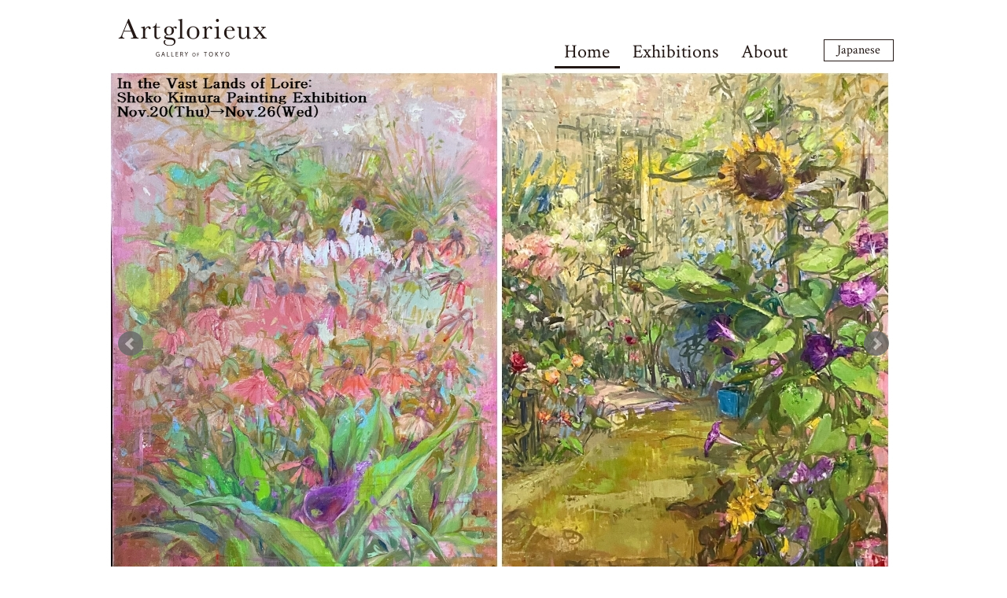

--- FILE ---
content_type: text/html
request_url: https://artglorieux.jp/en/
body_size: 3201
content:
<!DOCTYPE html>
<html lang="en">
<head prefix="og: http://ogp.me/ns# fb: http://ogp.me/ns/fb# article: http://ogp.me/ns/article#">
	<meta charset="UTF-8">
	<meta name="viewport" content="width=device-width,initial-scale=1">
	<meta http-equiv="X-UA-Compatible" content="IE=edge">
	<meta name="format-detection" content="telephone=no">

	<title>Artglorieux</title>
	<meta name="description" content="Tokyo's Ginza district serves as an art center for Japan. On April 20, 2017, we will open the new art gallery Artglorieux, rooted in more than 400 years of experience in the department store business. We combined the French words art (same as English) and glorieux (glorious) to create the gallery's name, and at this venue we hope to introduce visitors to art that continues to shine with glorious resplendence as it transcends the bounds of time and place.">
	<meta name="keywords" content="大丸,松坂屋,Artglorieux,銀座,アートギャラリー,GINZA">
    <meta property="og:title" content="Artglorieux">
    <meta property="og:type" content="website">
    <meta property="og:url" content="https://artglorieux.jp/en/">
    <meta property="og:image" content="/img/sns.png">
    <meta property="og:description" content="Tokyo's Ginza district serves as an art center for Japan. On April 20, 2017, we will open the new art gallery Artglorieux, rooted in more than 400 years of experience in the department store business. We combined the French words art (same as English) and glorieux (glorious) to create the gallery's name, and at this venue we hope to introduce visitors to art that continues to shine with glorious resplendence as it transcends the bounds of time and place.">
    <meta property="og:site_name" content="Artglorieux">
  
	

<link href="/img/favicon.ico" rel="shortcut icon">
<link href="/img/apple-touch-icon.png">
<link href="/css/style.css?c=20240516" rel="stylesheet">
<link href="/css/app.css" rel="stylesheet">
<link href="/css/pagination.css"  rel="stylesheet">
<link href="/css/article.css"  rel="stylesheet">
<link href="https://fonts.googleapis.com/earlyaccess/notosansjp.css" rel="stylesheet">
<link href="https://fonts.googleapis.com/css?family=Crimson+Text:400,600,700" rel="stylesheet">
<link href="https://maxcdn.bootstrapcdn.com/font-awesome/4.7.0/css/font-awesome.min.css" rel="stylesheet">
<script src="https://ajax.googleapis.com/ajax/libs/jquery/1.10.2/jquery.min.js"></script>
<script src="/js/ga.js" type="text/javascript"></script>
</head>
<body>
		<!-- Google Tag Manager (noscript) -->
	<noscript><iframe height="0" src="https://www.googletagmanager.com/ns.html?id=GTM-MWSWDHM" style="display:none;visibility:hidden" width="0"></iframe></noscript> <!-- End Google Tag Manager (noscript) -->

	<div class="pure-container" data-effect="pure-effect-fade">
<input type="checkbox" id="pure-toggle-right" class="pure-toggle" data-toggle="right"/>
<label class="pure-toggle-label" for="pure-toggle-right" data-toggle-label="right"><span class="pure-toggle-icon"></span></label> 
<nav class="pure-drawer" data-position="right">
		<ul class="nav-primary">
			<li><a href="#">Home</a></li>
			<li><a href="exhibitions_en/">Exhibitions</a></li>
			<li><a href="about_en/">About</a></li>
			<li><a href="../">Japanese</a></li>
		</ul> 
</nav>

<div  id="page" class="pure-pusher">        
	<header class="clearfix">
		<h1 class="sphide"><a href="#"><img src="../img/logo_pc1.png" alt="Artglorieux" ></a></h1>
		<h1 class="pchide"><a href="#"><img src="../img/logo_sp1.png" alt="Artglorieux" ></a></h1>
		<div class="sphide">
			<nav class="clearfix" id="navigation">
				<ul>
					<li class="current-item"><a href="#">Home</a></li>
					<li><a href="exhibitions_en/">Exhibitions</a></li>
					<li><a href="about_en/">About</a></li>
				</ul>
				<span id="slide-line"></span>
			</nav>
			<p><a href="../">Japanese</a></p>
		</div>
	</header>
      
		<div class="pure-pusher" id="page">
			
	
			<script src="../js/jquery.bxslider.js"></script>
			<link rel="stylesheet" href="../css/jquery.bxslider.css" type="text/css">
			<script type="text/javascript">
			$(document).ready(function(){
			$('.bxslider').bxSlider();
			});
			</script>
          
			<div id="mainimg">
				<ul class="bxslider">
                  
                  
					<li>
						<a href="/en/exhibitions_en/2025/20251120.html"><img src="/assets/entry/entry-cus_entrytopimg1en-5195.jpg"></a>
					</li>
                  
                  
                  
                  
					<li>
						<a href="/en/exhibitions_en/2025/20251127.html"><img src="/assets/entry/entry-cus_entrytopimg1en-5196.jpg"></a>
					</li>
                  
                  
				</ul>
			</div>

			<div id="news">
				<dl class="clearfix">
					<dt><img alt="News" class="sphide" src="/img/news_pc.png"> <img alt="News" class="pchide" src="/img/news_sp.png"></dt>
					<dd>
						<ul class="sphide">
                          
							<li>
								<a href="/en/exhibitions_en/2025/20251120.html"><span>&#9654;</span>In the Vast Lands of Loire: Shoko Kimura Painting Exhibition Nov.20(Thu)→Nov.26(Wed)</a>
							</li>
                          
                          
							<li>
								<a href="/en/exhibitions_en/2025/20251127.html"><span>&#9654;</span>The Stars: Meteor Showers in the Winter Night Sky Nov.27(Thu)→Dec.3(Wed)</a>
							</li>
                          
                          
							<li>
								<span>&#9654;</span>Gifted Gift Dec.4(Thu)→Dec.10(Wed)
							</li>
                          
							<li style="list-style: none; display: inline">
								<p>Opening hours:10:30-20:30 We will close at 6 PM on the last day.</p>
							</li>
						</ul>
						<ul class="pchide">
                          
							<li class="news24">
								<a href="/en/exhibitions_en/2025/20251120.html">In the Vast Lands of Loire: Shoko Kimura Painting Exhibition</a>
							</li>
							<li class="news17">
								<a href="/en/exhibitions_en/2025/20251120.html">Nov.20(Thu)→Nov.26(Wed)</a>
							</li>
                          
                          
							<li class="news24">
								<a href="/en/exhibitions_en/2025/20251127.html">The Stars: Meteor Showers in the Winter Night Sky</a>
							</li>
							<li class="news17">
								<a href="/en/exhibitions_en/2025/20251127.html">Nov.27(Thu)→Dec.3(Wed)</a>
							</li>
                          
                          
							<li class="news24">Gifted Gift</li>
							<li class="news17">Dec.4(Thu)→Dec.10(Wed)</li>
                          
							<li style="list-style: none; display: inline">
								<p>Opening hours:10:30-20:30 We will close at 6 PM on the last day.</p>
							</li>
						</ul>
					</dd>
				</dl>
			</div>

          


    <div id="topics">
        <dl>
            <dt>
			<img class="sphide" src="/img/Topics_pc.png" alt="News" >
			<img class="pchide" src="/img/Topics_sp.png" alt="News" >
			</dt>
            <dd>
				<ul class="sphide"><li>
					<p>🔷<strong>【Window Gallery Announcement】<br /></strong>From Thursday, November 20 to Tuesday, November 25, works from the &ldquo;Shoko Kimura Painting Exhibition: On the Loire Land&rdquo; will be displayed in the window.<br />Location: Artglorieux GALLERY OF TOKYO (GINZA SIX 1F, Kojunsha Street-side Window)<br /><br />*The &ldquo;Kimura Shoko Painting Exhibition: On the Loire Land&rdquo; will be held at Artglorieux GALLERY OF TOKYO on the 5th floor from Thursday, November 20 to Wednesday, November 26.</p>
				</li></ul>
				<ul class="pchide"><li>
					<p>🔷<strong>【Window Gallery Announcement】<br /></strong>From Thursday, November 20 to Tuesday, November 25, works from the &ldquo;Shoko Kimura Painting Exhibition: On the Loire Land&rdquo; will be displayed in the window.<br />Location: Artglorieux GALLERY OF TOKYO (GINZA SIX 1F, Kojunsha Street-side Window)<br /><br />*The &ldquo;Kimura Shoko Painting Exhibition: On the Loire Land&rdquo; will be held at Artglorieux GALLERY OF TOKYO on the 5th floor from Thursday, November 20 to Wednesday, November 26.</p>
				</li></ul>
			</dd>
        </dl>
    </div>



    <div id="topics">
        <dl>
            <dt>
			<img class="sphide" src="/img/Topics_pc.png" alt="News" >
			<img class="pchide" src="/img/Topics_sp.png" alt="News" >
			</dt>
            <dd>
				<ul class="sphide"><li>
					<p><strong>Artglorieux</strong> <span style="color: #2dc26b;"><strong>LINE official account (@artglorieux) <span style="color: #000000;">is now accepting friends!</span></strong></span>　We will send you information about exhibitions and art fairs at GALLERY as soon as possible.<br />Please feel free to contact us through our official website or send us a LINE message with information about your favorite artworks or exhibitions. <strong><span style="color: #3598db;"><a style="color: #3598db;" href="https://lin.ee/SnTJ5to">Click here</a></span></strong> to add a friend.</p>
				</li></ul>
				<ul class="pchide"><li>
					<p><strong>Artglorieux</strong> <span style="color: #2dc26b;"><strong>LINE official account (@artglorieux) <span style="color: #000000;">is now accepting friends!</span></strong></span>　We will send you information about exhibitions and art fairs at GALLERY as soon as possible.<br />Please feel free to contact us through our official website or send us a LINE message with information about your favorite artworks or exhibitions. <strong><span style="color: #3598db;"><a style="color: #3598db;" href="https://lin.ee/SnTJ5to">Click here</a></span></strong> to add a friend.</p>
				</li></ul>
			</dd>
        </dl>
    </div>


          
          <footer>
  
	<div id="ft_top">
		<p><img alt="Artglorieux" class="sphide" src="/img/logo_pc2.png"></p>
		<p><img alt="Artglorieux" class="pchide" src="/img/logo_sp1.png"></p>
		<p>Artglorieux is a gallery operated by Daimaru Matsuzakaya Department Stores Co., Ltd.</p>
		<ul>
			<li>
				<a href="https://www.facebook.com/Artglorieux-Gallery-of-Tokyo-%E3%82%A2%E3%83%BC%E3%83%AB%E3%82%B0%E3%83%AD%E3%83%AA%E3%83%A5%E3%83%BC-1002742423192717/?fref=ts" target="_blank"><img alt="facebook" src="/img/facebook.png"></a>
			</li>
			<li>
				<a href="https://www.instagram.com/artglorieux/" target="_blank"><img alt="Instagram" src="/img/Instagram.png"></a>
			</li>
		</ul>
	</div>
  
	<ul>
		<li>
			<a href="https://www.daimaru-matsuzakaya.com/english/privacy.html" target="_blank">Daimaru Matsuzakaya Website Privacy Policy</a><span class="sphide">|</span>
		</li>
		<li>
			<a href="https://mdh.fm/e?kA80388McZ" target="_blank">Contact Form</a><span class="sphide">|</span>
		</li>
		<li>
			<a href="https://ginza6.tokyo.e.abf.hp.transer.com/" target="_blank">GINZA SIX</a>
		</li>
	</ul><small>© Daimaru Matsuzakaya Department Stores Co.Ltd. All Rights Reserved.</small>
</footer>
       
		</div><!--page-->
		<label class="pure-overlay" for="pure-toggle-right" data-overlay="right"></label>
	</div>

	<script>
var j$ = jQuery,
    $nav = j$("#navigation"),
    $slideLine = j$("#slide-line"),
    $currentItem = j$(".current-item");

j$(function(){  
  if ($currentItem[0]) {
    $slideLine.css({
      "width": $currentItem.width(),
      "left": $currentItem.position().left
    });
  }else{
    $slideLine.css({
      "width": 0,
      "left": 0
    });
  }
  j$($nav).find("li").hover(
    function(){
      $slideLine.css({
        "width": j$(this).width(),
        "left": j$(this).position().left
      });
    },
    function(){
      if ($currentItem[0]) {
        $slideLine.css({
          "width": $currentItem.width(),
          "left": $currentItem.position().left
        });
      } else {
        $slideLine.width(0);
      }
    }
   );
});
</script>

</body>
</html>

--- FILE ---
content_type: text/css
request_url: https://artglorieux.jp/css/style.css?c=20240516
body_size: 3322
content:
/* CSS Document */
* {
    box-sizing: border-box;
    -webkit-text-size-adjust: 100%;
}

/* clearfix */

.clearfix:after {
    content: ".";
    display: block;
    height: 0;
    clear: both;
    visibility: hidden;
}

.clearfix {
    display: inline-table;
}

/* Hides from IE-mac \*/
* html .clearfix {
    height: 1%;
}
.clearfix {
    display: block;
}
/* End hide from IE-mac */

html,
body {
    font-family: "游ゴシック体", "Yu Gothic", "Noto Sans JP", "Open Sans", sans-serif, arial, "hiragino kaku gothic pro", meiryo, "ms pgothic";
    background-color: #fff;
    text-decoration: none;
    font-weight: normal;
    color: #231815;
    font-size: 62.5%;
    width: 100%;

    overflow-x: hidden;
}

html,
body,
p,
h1,
h2,
h3,
h4,
h5,
h6,
ul,
li,
dl,
dt,
dd {
    margin: 0;
    padding: 0;
    list-style: none;
}

img {
    max-width: 100%;
    height: auto;
    touch-callout: none;
    user-select: none;
    -webkit-touch-callout: none;
    -webkit-user-select: none;
    -moz-touch-callout: none;
    -moz-user-select: none;
}

img,
a {
    border-style: none;
    outline: none;
}

a:link,
a:visited,
a:hover {
    text-decoration: none;
    color: #231815;
    outline: none;
}

@media screen and (min-width: 968px) {
    .pchide {
        display: none;
    }
    input.pure-toggle,
    label.pure-toggle-label {
        display: none;
    }
}

@media screen and (max-width: 968px) {
    #page {
        -webkit-overflow-scrolling: touch;
    }
    .sphide {
        display: none;
    }
}

/* メインここから */
/* header */

@media screen and (min-width: 968px) {
    header {
        width: 1000px;
        margin: 0 auto;
    }

    header.abex {
        border-bottom: 1px #ddd solid;
    }

    header h1 {
        float: left;
        padding: 24px 0 2px 10px;
    }

    header div.sphide {
        float: right;
        padding: 0 4px 0 0;
    }

    header div nav {
        float: left;
        font-family: "Crimson Text", "游明朝", YuMincho, "Yu Mincho", "ヒラギノ明朝 ProN W3", "Hiragino Mincho ProN", "HG明朝E", "ＭＳ Ｐ明朝", serif;
        font-size: 2.4rem;
        margin: 0 34px 0 0;
        padding: 42px 0 0;
        position: relative;
    }

    header div ul li {
        display: inline-block;
    }

    header div ul li a {
        display: inline-block;
        padding: 8px 12px 6px;
    }

    nav span#slide-line {
        position: absolute;
        bottom: 0;
        height: 3px;
        width: 80px;
        background-color: #231815;
        -webkit-transition: all 0.3s ease;
        transition: all 0.3s ease;
    }

    header div p {
        float: left;
        font-family: "Crimson Text", "游明朝", YuMincho, "Yu Mincho", "ヒラギノ明朝 ProN W3", "Hiragino Mincho ProN", "HG明朝E", "ＭＳ Ｐ明朝", serif;
        font-size: 1.6rem;
        line-height: 1.8rem;
        border: 1px #231815 solid;
        padding: 4px 16px;
        margin: 50px 0 0;
    }
}

@media screen and (max-width: 968px) {
    header {
        position: fixed;
        top: 0;
        left: 50%;
        width: 100%;
        background-color: #fff;
        display: inline-block !important;
        z-index: 999;
        -webkit-transform: translate(-50%, 0);
        transform: translate(-50%, 0);
        opacity: 0.9;
        box-shadow: 0px 0px 7px 0px rgba(51, 51, 51, 0.47);
        -moz-box-shadow: 0px 0px 7px 0px rgba(51, 51, 51, 0.47);
        -webkit-box-shadow: 0px 0px 7px 0px rgba(51, 51, 51, 0.47);
    }

    header h1 {
        text-align: center;
        padding: 14px 0 6px;
        width: 50%;
        margin: 0 auto;
    }
}

/* mainimg */

@media screen and (min-width: 968px) {
    div#mainimg {
        width: 1000px;
        height: 700px;
        margin: 0 auto;
    }
}

@media screen and (max-width: 968px) {
    div#mainimg {
        width: 100%;
        margin: 80px 0 0;
    }
}

/* news */

@media screen and (min-width: 968px) {
    div#news {
        width: 980px;
        margin: 42px auto 0;
    }

    div#news dl dt {
        float: left;
        padding: 6px 0 0;
    }

    div#news dl dd {
        float: left;
        padding: 0 0 0 32px;
        font-size: 1.4rem;
    }

    div#news dl dd ul li {
        width: 850px;
        margin: 0 0 4px;
    }

    div#news dl dd ul li a:hover {
        text-decoration: underline;
    }

    div#news dl dd ul li span {
        padding: 0 14px 0 0;
        display: inline-block;
    }

    div#news p {
        margin: 0 auto;
        font-size: 1.2rem;
        display: inline-block;
    }
    div#topics {
        width: 980px;
        margin: 50px auto 0;
        border: dashed 1px #000;
        padding: 20px 15px 10px;
    }
    div#topics dl dd {
        font-size: 1.4rem;
        line-height: 2.4rem;
    }
    div#topics dl dt {
        height: 0;
    }
    div#topics dl dt img {
        background-color: #fff;
        position: relative;
        top: -30px;
        padding: 0 10px;
    }
    div#topics dl dd ul li {
        margin: 0 0 4px;
        display: inline-block;
        overflow: hidden;
    }
    div#topics dl dd ul li a {
        color: #888;
        border-bottom: dotted 1px #888;
    }
    div#topics dl dd ul li a:hover {
        color: #cccccc;
        border-bottom: dotted 1px #cccccc;
    }
}

@media screen and (max-width: 968px) {
    div#news {
        width: 92%;
        margin: 40px auto 0;
        text-align: center;
    }
    div#news dt {
        width: 19%;
        margin: 0 auto 16px;
    }

    div#news dl dd ul {
        border-top: 2px #eee solid;
        padding: 20px 0 0;
    }

    div#news dl dd ul li.news17 {
        font-size: 1.6rem;
        line-height: 2.4rem;
        border-bottom: 2px #eee solid;
        padding: 0 0 20px;
        margin: 0 0 20px;
    }

    div#news dl dd ul li.news17:last-child {
        border: none;
    }

    div#news dl dd ul li.news24 {
        font-size: 1.9rem;
        line-height: 3.1rem;
        margin: 0 0 10px;
    }

    div#news p {
        font-size: 1.3rem;
    }

    div#topics {
        width: 92%;
        margin: 15% auto 0;
        border: dashed 1px #000;
        padding: 40px 20px 20px;
    }
    div#topics dl dd {
        font-size: 1.6rem;
        line-height: 2.4rem;
    }
    div#topics dl dt {
        width: 34%;
        height: 0;
        text-align: center;
        margin: 0 auto;
    }
    div#topics dl dt img {
        background-color: #fff;
        position: relative;
        top: -55px;
        padding: 0 15px;
    }
    div#topics dl dd ul li {
        margin: 0 0 5%;
    }
    div#topics dl dd ul li a {
        color: #888;
        border-bottom: dotted 1px #888;
    }
    div#topics dl dd ul li a:hover {
        color: #cccccc;
        border-bottom: dotted 1px #cccccc;
    }
}

/* footer */

footer {
}

footer div#ft_top {
    border-top: 1px #c9c6c5 solid;
    border-bottom: 1px #c9c6c5 solid;
}

footer small {
    background-color: #231815;
    color: #fff;
    font-size: 1rem;
    text-align: center;
    display: block;
    padding: 3px 0;
}

@media screen and (min-width: 968px) {
    footer div#ft_top {
        margin: 42px auto 0;
        text-align: center;
        width: 1160px;
        padding: 16px 0 0;
        position: relative;
        overflow: hidden;
    }

    footer div#ft_top p {
        font-size: 1.4rem;
        margin: 12px 0;
    }

    footer div#ft_top ul {
        position: absolute;
        top: 60px;
        left: 950px;
    }

    footer div#ft_top ul li {
        margin: 0px 5px;
    }

    footer div#ft_top ul li img {
        width: 40px;
    }

    footer p {
        font-size: 1.2rem;
        margin: 12px 0;
    }

    footer ul {
        font-size: 1.1rem;
        margin: 0 auto;
        text-align: center;
        max-width: 1160px;
    }

    footer ul li {
        display: inline-block;
        margin: 14px 0;
    }
    footer ul li.none {
        display: none;
    }

    footer ul li span {
        margin: 0 6px;
    }
}

@media screen and (max-width: 968px) {
    footer div#ft_top {
        margin: 62px auto 0;
        text-align: center;
        width: 94%;
        padding: 16px 0 0;
        border-top: 0;
    }

    footer div#ft_top ul li {
        display: inline;
        margin: 0 10px;
    }

    footer div#ft_top ul li img {
        width: 50px;
    }

    footer div#ft_top p img {
        width: 50%;
    }

    footer div#ft_top p {
        line-height: 2rem;
        font-size: 1.6rem;
        margin: 20px 0;
    }

    footer ul {
        font-size: 1.5rem;
        line-height: 2.5rem;
        margin: 20px auto;
        text-align: center;
        width: 94%;
    }

    footer ul li {
        text-align: left;
    }
    footer ul li.none {
        display: none;
    }

    footer ul li span {
        margin: 0 6px;
    }

    footer small {
        font-size: 0.9rem;
        text-align: center;
        display: block;
        padding: 3px 0;
    }
}

/*
Exhibitionsここから
*/

h2 {
    font-family: "Crimson Text", "游明朝", YuMincho, "Yu Mincho", "ヒラギノ明朝 ProN W3", "Hiragino Mincho ProN", "HG明朝E", "ＭＳ Ｐ明朝", serif;
    font-size: 2.7rem;
    font-weight: normal;
}

h2 span {
    font-size: 2rem;
    font-weight: normal;
}

h2 p {
    font-size: 1.4rem;
}

h3 {
    font-size: 2rem;
    font-weight: normal;
    line-height: 3.4rem;
}

h4 {
    font-size: 1.8rem;
    font-weight: normal;
    line-height: 3.4rem;
}
h3 span.day p {
    font-size: 80%;
    line-height: 20px;
}

@media screen and (min-width: 968px) {
    h2 {
        width: 980px;
        margin: 40px auto;
    }
    h2 p {
        width: 980px;
        margin: 10px auto 0;
    }

    h3 {
        width: 980px;
        margin: 0 auto 30px;
    }

    h3 span.day {
        font-size: 80%;
    }
}

@media screen and (max-width: 968px) {
    h2 {
        width: 94%;
        margin: 22px auto 14px;
        text-align: center;
        font-size: 2.8rem;
        padding-top: 18%;
    }
    h2 p {
        width: 94%;
        margin: 5px auto 0;
    }

    h3 {
        width: 94%;
        margin: 0 auto 30px;
        text-align: center;
    }

    h3 span {
        font-size: 80%;
    }
}

/*topimg*/

div#topimg {
    margin: 0 auto;
    text-align: center;
}

div#topimg img {
    margin: 20px 0 0 0;
}

div#topimg span {
    display: block;
    font-size: 1.4rem;
    line-height: 2.4rem;
}

div#topimg p {
    display: block;
    font-size: 1.2rem;
    margin: 20px auto;
    padding: 7px;
    border: #000000 dashed 1px;
    text-align: center;
    width: 180px;
}

@media screen and (min-width: 968px) {
    div#topimg {
        width: 980px;
    }
}

@media screen and (max-width: 968px) {
    div#topimg {
        width: 94%;
    }
}

/*exhibitions*/

.exhibitions {
    border-top: 1px #c9c6c5 solid;
    margin: 0 auto 80px;
}

@media screen and (min-width: 968px) {
    .exhibitions {
        width: 980px;
    }

    .exhibitions h3 {
        font-family: "Crimson Text", "游明朝", YuMincho, "Yu Mincho", "ヒラギノ明朝 ProN W3", "Hiragino Mincho ProN", "HG明朝E", "ＭＳ Ｐ明朝", serif;
        font-size: 2.4rem;
        font-weight: normal;
        line-height: 3.4rem;
        width: 980px;
        margin: 30px auto 30px;
    }

    .exhibitions h4 {
        font-family: "Crimson Text", "游明朝", YuMincho, "Yu Mincho", "ヒラギノ明朝 ProN W3", "Hiragino Mincho ProN", "HG明朝E", "ＭＳ Ｐ明朝", serif;
        font-size: 1.8rem;
        font-weight: normal;
        line-height: 3.4rem;
        width: 980px;
        margin: 30px auto 30px;
    }
}

@media screen and (max-width: 968px) {
    .exhibitions {
        width: 94%;
        margin: 0 auto 30px;
        text-align: center;
    }

    .exhibitions h3 {
        width: 94%;
        margin: 30px auto 30px;
    }

    .exhibitions h4 {
        width: 94%;
        margin: 30px auto 30px;
    }
}

/*nowopen*/

div#nowopen {
    margin: 0 auto 30px;
    text-align: center;
    width: 980px;
}

div#nowopen img {
    width: 400px;
}

div#nowopen p.text {
    display: block;
    font-size: 1.4rem;
    line-height: 2.4rem;
}

@media screen and (min-width: 968px) {
    div#nowopen {
        width: 980px;
    }
    div#nowopen img {
        float: left;
    }

    div#nowopen p.text {
        float: left;
        padding: 0;
        margin: 0 0 0 30px;
        text-align: left;
        width: 530px;
    }
}

@media screen and (max-width: 968px) {
    div#nowopen {
        width: 94%;
        margin: 0 auto;
    }

    div#nowopen img {
        width: 500px;
    }

    div#nowopen p {
        width: 94%;
        margin: 0 auto;
    }

    div#nowopen p.text {
        padding: 20px 0;
        width: 94%;
        margin: 0 auto;
    }
}

/*Coming soon*/

div#future {
    margin: 0 auto 30px;
    text-align: center;
    width: 980px;
}

div#future img {
    width: 250px;
}

div#future p.text {
    display: block;
    font-size: 1.4rem;
    line-height: 2.4rem;
    width: 600px;
}

@media screen and (min-width: 968px) {
    div#future {
        width: 980px;
    }
    div#future img {
        float: left;
    }

    div#future p.text {
        float: left;
        padding: 0;
        margin: 0 0 0 30px;
        text-align: left;
    }
}

@media screen and (max-width: 968px) {
    div#future {
        width: 94%;
        padding: 10px 0;
        margin: 0 auto;
    }

    div#future span {
        font-size: 1.2rem;
        font-weight: normal;
    }

    div#future img {
        float: left;
        width: 40%;
    }

    div#future p.text {
        float: left;
        font-size: 1.2rem;
        font-weight: bold;
        width: 50%;
        margin: 0 auto;
        text-align: left;
        margin: 0 0 0 20px;
    }
}

/*archives*/

div#archives {
    margin: 0 auto 30px;
    text-align: center;
    width: 980px;
}

div#archives img {
    width: 180px;
}

div#archives p.text {
    display: block;
    font-size: 1.4rem;
    line-height: 2.4rem;
}

@media screen and (min-width: 968px) {
    div#archives {
        width: 980px;
    }
    div#archives img {
        float: left;
    }

    div#archives p.text {
        float: left;
        padding: 0;
        margin: 0 0 0 30px;
        text-align: left;
    }
}

@media screen and (max-width: 968px) {
    div#archives {
        width: 94%;
        padding: 10px 0;
        margin: 0 auto;
    }

    div#archives span {
        font-size: 1.2rem;
        font-weight: normal;
    }

    div#archives img {
        float: left;
        width: 40%;
    }

    div#archives p.text {
        float: left;
        font-size: 1.2rem;
        font-weight: bold;
        width: 50%;
        margin: 0 auto;
        text-align: left;
        margin: 0 0 0 20px;
    }
}

/*contents_middle*/

div#contents_middle {
    margin: 60px auto 40px;
}

div#contents_middle p {
    font-size: 1.5rem;
    line-height: 3rem;
    padding: 0 0 30px;
}

div#contents_middle dl dt {
    font-size: 2.2rem;
    margin: 0 0 4px;
}

div#contents_middle dl dt span {
    font-size: 60%;
}

div#contents_middle dl dd {
    font-size: 1.5rem;
    line-height: 3rem;
}

div#contents_middle p img {
    margin: 20px 0 0;
    width: 200px;
}

@media screen and (min-width: 968px) {
    div#contents_middle {
        width: 980px;
        margin: 60px auto 30px;
    }
    div#contents_middle p i {
        display: block;
        padding: 0 0 0 1.5rem;
    }

    div#contents_middle .sbimg {
        margin: 0 0 20px 30px;
        float: right;
        width: 400px;
    }
    /*
    div#contents_middle p span {
        display: block;
        text-align: right;
        width: 960px;
    }
*/
    div#contents_middle dd span {
        display: block;
        text-align: right;
        width: 960px;
    }
}

@media screen and (max-width: 968px) {
    div#contents_middle {
        width: 94%;
    }

    div#contents_middle p i {
        display: block;
        text-indent: 1.5rem;
    }

    div#contents_middle .sbimg {
        width: 94%;
        margin: 10px auto;
        text-align: center;
    }

    div#contents_middle p,
    div#contents_middle dl dd {
        line-height: 2.8rem;
    }
    /*
  div#contents_middle p span {
    text-align: right;
    display: block;
  }
  */
    div#contents_middle dl dt {
        text-align: center;
        line-height: 2.5rem;
    }

    div#contents_middle dl dt span {
        display: block;
        margin: 0 0 30px;
    }
    /*
  div#contents_middle p span {
    display: block;
    text-align: center;
    margin: 20px 0 0;
    width: 94%;
  }
  */
}

/*contents_bottom*/

div#contents_bottom {
    margin: 0 auto;
    text-align: right;
}

div#contents_bottom p {
    font-size: 1.3rem;
}

@media screen and (min-width: 968px) {
    div#contents_bottom {
        width: 980px;
    }
    div#contents_bottom p {
        display: inline;
    }

    div#contents_bottom a:hover {
        text-decoration: underline;
    }
}

@media screen and (max-width: 968px) {
    div#contents_bottom {
        width: 94%;
    }
    div#contents_bottom p {
        display: block;
        text-align: center;
        margin: 0 0 10px;
    }
}

/*contents_top*/

div#contents_top {
    margin: 0 auto 30px;
    text-align: left;
}

div#contents_top p {
    font-size: 1.3rem;
}

@media screen and (min-width: 968px) {
    div#contents_top {
        width: 980px;
    }
    div#contents_top p {
        display: inline;
    }

    div#contents_top a:hover {
        text-decoration: underline;
    }
}

@media screen and (max-width: 968px) {
    div#contents_top {
        width: 94%;
    }
    div#contents_top p {
        display: block;
        text-align: center;
        margin: 0 0 10px;
    }
}

/*
特定商取引法に基づく表記 ここから
*/

/*terms_txt*/
div#terms_txt {
    margin: 0 auto 80px;
    font-size: 1.5rem;
    /*font-family: "游明朝", YuMincho, 'Yu Mincho', "ヒラギノ明朝 ProN W3", "Hiragino Mincho ProN", "HG明朝E", "ＭＳ Ｐ明朝", serif;*/
    line-height: 3rem;
}

div#terms_txt h4 {
    margin: 0 0 10px;
    border-bottom: 1px solid #333333;
}

div#terms_txt p {
    margin: 0 0 30px;
}

div#terms_txt table {
    margin: 0 0 30px;
    width: 100%;
}

div#terms_txt table th,
div#terms_txt table td {
    text-align: left;
    padding: 10px;
    border-top: 1px solid #cccccc;
}

div#terms_txt table tr:last-child th,
div#terms_txt table tr:last-child td  {
    border-bottom: 1px solid #cccccc;
}
div#terms_txt table th {
    background-color: #eeeeee;
}
/*
Aboutここから
*/

/*about_txt*/
div#about_txt {
    margin: 0 auto 80px;
    font-size: 1.5rem;
    /*font-family: "游明朝", YuMincho, 'Yu Mincho', "ヒラギノ明朝 ProN W3", "Hiragino Mincho ProN", "HG明朝E", "ＭＳ Ｐ明朝", serif;*/
    line-height: 3rem;
}

div#about_txt p {
    margin: 0 0 30px;
}


/*map*/

div#map {
    margin: 0 auto;
}

div#map ul li {
    font-size: 1.3rem;
    margin: 0 0 30px;
}

div#map ul li#contact {
    font-family: "游明朝", YuMincho, "Yu Mincho", "ヒラギノ明朝 ProN W3", "Hiragino Mincho ProN", "HG明朝E", "ＭＳ Ｐ明朝", serif;
    font-size: 1.5rem;
}

div#map ul li#contact a {
    border: 1px #000 solid;
    padding: 10px 30px;
}

div#map div span {
    display: block;
    font-size: 1.3rem;
}

@media screen and (min-width: 968px) {
    div#terms_txt {
        width: 980px;
    }

    div#about_txt {
        width: 980px;
    }

    div#map ul {
        float: left;
    }

    div#map div {
        float: right;
    }

    div#map {
        width: 980px;
    }
    div#map a:hover {
        text-decoration: underline;
    }
}

@media screen and (max-width: 968px) {
    div#terms_txt {
        width: 94%;
        line-height: 2.8rem;
    }

    div#about_txt {
        width: 94%;
        line-height: 2.8rem;
    }

    div#map {
        width: 94%;
        text-align: center;
    }

    div#map ul li {
        font-size: 1.5rem;
    }

    div#map ul li#contact {
        font-size: 1.7rem;
    }

    div#map div span {
        font-size: 1.5rem;
        margin: 0 0 30px;
    }
}

/*animation*/

#mainimg p {
    position: absolute;
    top: 50%;
    left: 50%;
    -webkit-transform: translate(-50%, -50%);
    transform: translate(-50%, -50%);
    z-index: 99;
    font-family: "游明朝", YuMincho, "Yu Mincho", "ヒラギノ明朝 ProN W3", "Hiragino Mincho ProN", "HG明朝E", "ＭＳ Ｐ明朝", serif;
    text-align: center;
    color: #fff;
}

@media screen and (min-width: 968px) {
    #mainimg p {
        font-size: 6rem;
        line-height: 7.4rem;
        width: 90%;
    }
}

@media screen and (max-width: 968px) {
    #mainimg p {
        font-size: 2.2rem;
        line-height: 3.2rem;
        width: 90%;
    }
}


--- FILE ---
content_type: text/css
request_url: https://artglorieux.jp/css/pagination.css
body_size: 523
content:
@charset "UTF-8";

ul#pagination{
	margin-bottom: 0;
	font-family: "Yu Mincho", "YuMincho", serif;
	text-align: center;
	margin-top: 70px;
}

ul#pagination li{
	display: inline-block;
}
ul#pagination li a,
ul#pagination li span
{
	display: flex;
	width: 41px;
	height: 41px;
	box-sizing: border-box;
	float: left;
	border: 1px solid #030000;
	justify-content: center;
	align-items: center;
	margin-left: 10px;
	text-decoration: none;
	color: #000000;
	font-size: 21px;
}

ul#pagination li.disabled{
	display: none;
}

ul#pagination li.first a,
ul#pagination li a.link_first
{
	display: none;
}
ul#pagination li.first a:hover,
ul#pagination li a.link_first:hover{

	display: none;
}
ul#pagination li.prev a,
ul#pagination li a.link_before
{
	font-size: 18px;
	width: 31px;
	font-family: '游ゴシック体', 'Yu Gothic', 'Noto Sans JP', 'Open Sans', sans-serif, arial, 'hiragino kaku gothic pro', meiryo, 'ms pgothic';

}
ul#pagination li.prev a:hover,
ul#pagination li a.link_before:hover{

}
ul#pagination li.next a,
ul#pagination li a.link_next{
	font-size: 18px;
	width: 31px;
	font-family: '游ゴシック体', 'Yu Gothic', 'Noto Sans JP', 'Open Sans', sans-serif, arial, 'hiragino kaku gothic pro', meiryo, 'ms pgothic';

}
ul#pagination li.next a:hover,
ul#pagination li a.link_next:hover
{

}
ul#pagination li.last a,
ul#pagination li a.link_last
{

	display: none;
}
ul#pagination li.last a:hover,
ul#pagination li a.link_last:hover
{

	display: none;
}
ul#pagination li.active a,
ul#pagination li span
{
	background: #000000;
	color: #fff;
}

ul#pagination li a:hover{
	color: #fff;
	background: #000000;
}

@media screen and (max-width: 968px){

ul#pagination{
	margin-top: 40px;
}

ul#pagination li a,
ul#pagination li span{
	width: 54px;
	height: 54px;
	font-size: 27px;
	margin-left: 13px;
}

ul#pagination li.prev a,
ul#pagination li a.link_before{
	width: 40px;
	font-size: 23px;
}

ul#pagination li.next a,
ul#pagination li a.link_next{
	width: 40px;
	font-size: 23px;
}

--- FILE ---
content_type: text/css
request_url: https://artglorieux.jp/css/article.css
body_size: 80
content:
@charset "UTF-8";
b,
strong {
    font-weight: bold;
}
p.right {
    width: 100%;
    text-align: right;
}
@media screen and (max-width: 968px) {
    p.right {
        text-align: center;
    }
}
